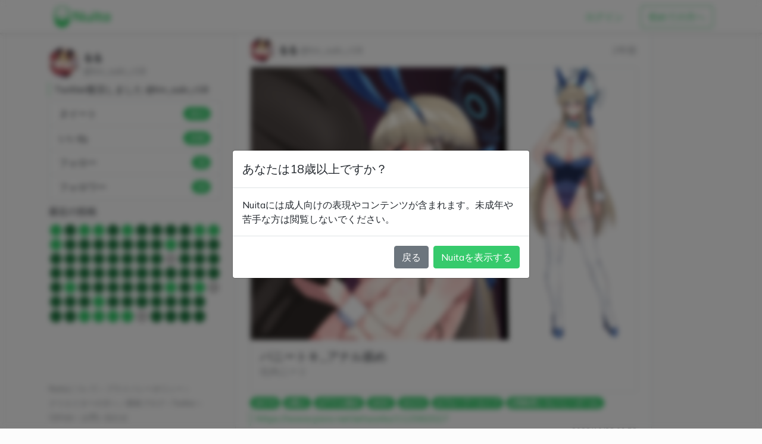

--- FILE ---
content_type: text/html; charset=utf-8
request_url: https://www.nuita.net/nweets/PjRlIOxgaFpJdRvP
body_size: 37318
content:
<!DOCTYPE html><html lang="ja"><head><title>るる (@tin_suki_r18)さんのヌイート | Nuita</title><meta name="csrf-param" content="authenticity_token" />
<meta name="csrf-token" content="CVnGVYPSbsTFuX67PW1tyUCbxJQZe6lNg2sEZpb1RSJ0QHpUPl1ck_Spozu44yg40wkBaOgK1nWf8jPg02uVAA" /><meta content="width=device-width, initial-scale=1" name="viewport" /><meta content="#36ca6c" name="theme-color" /><meta content="summary" name="twitter:card" /><meta content="@nuita_net" name="twitter:site" /><meta content="https://www.nuita.net/nweets/PjRlIOxgaFpJdRvP" property="og:url" /><meta content="るる (@tin_suki_r18)さんのヌイート | Nuita" name="twitter:title" /><meta content="&quot;https://www.pixiv.net/artworks/112592027&quot;" name="twitter:description" /><meta content="&quot;https://www.pixiv.net/artworks/112592027&quot;" name="description" /><meta content="https://nuita.s3-ap-northeast-1.amazonaws.com/og_image_default.png" name="twitter:image" /><link href="/packs/media/images/favicon-6054bc15c1ac3490d37e46b5f839af2a.ico" rel="icon" /><link href="/manifest.json" rel="manifest" /><link href="/packs/media/images/apple-touch-icon-ad7fd23f6ee9aa5f870d26a8c499bdc8.png" rel="apple-touch-icon" /><link crossorigin="anonymous" defer="defer" href="https://use.fontawesome.com/releases/v5.15.0/css/all.css" integrity="sha384-OLYO0LymqQ+uHXELyx93kblK5YIS3B2ZfLGBmsJaUyor7CpMTBsahDHByqSuWW+q" rel="stylesheet" /><script src="/packs/js/runtime~application-5c64e11374e0b9a44abc.js" data-turbolinks-track="reload" defer="defer"></script>
<script src="/packs/js/vendors~application-9de8ba4ae7f514a4c6f6.chunk.js" data-turbolinks-track="reload" defer="defer"></script>
<script src="/packs/js/application-3126d4c2823855bd96d1.chunk.js" data-turbolinks-track="reload" defer="defer"></script><link rel="stylesheet" href="/packs/css/application-d7e5fc11.chunk.css" data-turbolinks-track="reload" media="screen" /><script async="async" src="https://www.googletagmanager.com/gtag/js?id=G-6GCDLGRFT0"></script><script>window.dataLayer = window.dataLayer || [];
function gtag(){dataLayer.push(arguments);}
gtag('js', new Date());
gtag('config', 'G-6GCDLGRFT0');</script></head><body><nav class="navbar navbar-expand-md navbar-light guest-navbar"><div class="container-md"><ul class="nav ml-0"><li class="nav-item navbar-guest-brand"><a href="https://www.nuita.net/"><img height="48px" src="/packs/media/images/logo_color-aac0acbc8930c286026782e0f0526d2c.svg" /></a></li></ul><ul class="nav ml-auto"><li class="nav-item"><a class="nav-link" href="/users/sign_in"><div class="btn navbar-btn-landing navbar-btn-signin">ログイン</div></a></li><li class="nav-item"><a class="nav-link px-0" href="/flows/sign_up/introduction"><div class="btn navbar-btn-landing navbar-btn-signup">初めての方へ</div></a></li></ul></div></nav><div class="wrapper"><div class="container-md threepane-container"><div class="row"><div class="col sidebar left-col-responsive"><section class="side-section left-section"><div class="side-section-container"><div class="user-info"><div class="user-info-top"><div class="user-info-top-left"><img alt="るる" class="usericon rounded-circle mr-3 mb-2" id="usericon-423" src="https://nuita-production.s3.amazonaws.com/uploads/user/icon/423/thumb_EiLr2UiUMAEuRKJ.jpg" width="50" height="50" /></div><div class="user-info-top-middle"><h4 class="user-info-handle-name">るる</h4><div class="user-info-screen-name">@tin_suki_r18</div></div></div><div class="mb-2 user-info-biography"><div class="mb-1">Twitter復活しました @tin_suki_r18</div></div><div class="list-group user-info-list mb-2 w-100"><a class="list-group-item user-info-list-item" id="userInfoNweets" href="/users/qTU6LLk41oXNaVHs">ヌイート<span class="badge user-info-list-badge bg-primary rounded-pill">4013</span></a><a class="list-group-item user-info-list-item" id="userInfoLikes" href="/users/qTU6LLk41oXNaVHs/likes">いいね<span class="badge user-info-list-badge bg-primary rounded-pill">4386</span></a><a class="list-group-item user-info-list-item" id="userInfoFollowees" href="/users/qTU6LLk41oXNaVHs/followees">フォロー<span class="badge user-info-list-badge bg-primary rounded-pill">36</span></a><a class="list-group-item user-info-list-item" id="userInfoFollowers" href="/users/qTU6LLk41oXNaVHs/followers">フォロワー<span class="badge user-info-list-badge bg-primary rounded-pill">94</span></a></div><div class="left-pane-mobile-hidden"><div class="my-2 label-calendar">最近の投稿</div><div class="contribution-graph"><a href="/users/qTU6LLk41oXNaVHs?date=2025%2F11%2F02"><div class="contribution-cell has-tooltip val-1" data-bs-html="true" data-bs-toggle="tooltip" id="cal2025/11/02" title="&lt;span class=&#39;calendar-tooltip&#39;&gt;1件 &lt;span class=&#39;text-secondary&#39;&gt;2025/11/02&lt;/span&gt;&lt;/span&gt;"></div></a><a href="/users/qTU6LLk41oXNaVHs?date=2025%2F11%2F03"><div class="contribution-cell has-tooltip val-1" data-bs-html="true" data-bs-toggle="tooltip" id="cal2025/11/03" title="&lt;span class=&#39;calendar-tooltip&#39;&gt;1件 &lt;span class=&#39;text-secondary&#39;&gt;2025/11/03&lt;/span&gt;&lt;/span&gt;"></div></a><a href="/users/qTU6LLk41oXNaVHs?date=2025%2F11%2F04"><div class="contribution-cell has-tooltip val-4" data-bs-html="true" data-bs-toggle="tooltip" id="cal2025/11/04" title="&lt;span class=&#39;calendar-tooltip&#39;&gt;4件 &lt;span class=&#39;text-secondary&#39;&gt;2025/11/04&lt;/span&gt;&lt;/span&gt;"></div></a><a href="/users/qTU6LLk41oXNaVHs?date=2025%2F11%2F05"><div class="contribution-cell has-tooltip val-2" data-bs-html="true" data-bs-toggle="tooltip" id="cal2025/11/05" title="&lt;span class=&#39;calendar-tooltip&#39;&gt;2件 &lt;span class=&#39;text-secondary&#39;&gt;2025/11/05&lt;/span&gt;&lt;/span&gt;"></div></a><a href="/users/qTU6LLk41oXNaVHs?date=2025%2F11%2F06"><div class="contribution-cell has-tooltip val-2" data-bs-html="true" data-bs-toggle="tooltip" id="cal2025/11/06" title="&lt;span class=&#39;calendar-tooltip&#39;&gt;2件 &lt;span class=&#39;text-secondary&#39;&gt;2025/11/06&lt;/span&gt;&lt;/span&gt;"></div></a><a href="/users/qTU6LLk41oXNaVHs?date=2025%2F11%2F07"><div class="contribution-cell has-tooltip val-2" data-bs-html="true" data-bs-toggle="tooltip" id="cal2025/11/07" title="&lt;span class=&#39;calendar-tooltip&#39;&gt;2件 &lt;span class=&#39;text-secondary&#39;&gt;2025/11/07&lt;/span&gt;&lt;/span&gt;"></div></a><a href="/users/qTU6LLk41oXNaVHs?date=2025%2F11%2F08"><div class="contribution-cell has-tooltip val-2" data-bs-html="true" data-bs-toggle="tooltip" id="cal2025/11/08" title="&lt;span class=&#39;calendar-tooltip&#39;&gt;2件 &lt;span class=&#39;text-secondary&#39;&gt;2025/11/08&lt;/span&gt;&lt;/span&gt;"></div></a><a href="/users/qTU6LLk41oXNaVHs?date=2025%2F11%2F09"><div class="contribution-cell has-tooltip val-3" data-bs-html="true" data-bs-toggle="tooltip" id="cal2025/11/09" title="&lt;span class=&#39;calendar-tooltip&#39;&gt;3件 &lt;span class=&#39;text-secondary&#39;&gt;2025/11/09&lt;/span&gt;&lt;/span&gt;"></div></a><a href="/users/qTU6LLk41oXNaVHs?date=2025%2F11%2F10"><div class="contribution-cell has-tooltip val-3" data-bs-html="true" data-bs-toggle="tooltip" id="cal2025/11/10" title="&lt;span class=&#39;calendar-tooltip&#39;&gt;3件 &lt;span class=&#39;text-secondary&#39;&gt;2025/11/10&lt;/span&gt;&lt;/span&gt;"></div></a><a href="/users/qTU6LLk41oXNaVHs?date=2025%2F11%2F11"><div class="contribution-cell has-tooltip val-3" data-bs-html="true" data-bs-toggle="tooltip" id="cal2025/11/11" title="&lt;span class=&#39;calendar-tooltip&#39;&gt;3件 &lt;span class=&#39;text-secondary&#39;&gt;2025/11/11&lt;/span&gt;&lt;/span&gt;"></div></a><a href="/users/qTU6LLk41oXNaVHs?date=2025%2F11%2F12"><div class="contribution-cell has-tooltip val-2" data-bs-html="true" data-bs-toggle="tooltip" id="cal2025/11/12" title="&lt;span class=&#39;calendar-tooltip&#39;&gt;2件 &lt;span class=&#39;text-secondary&#39;&gt;2025/11/12&lt;/span&gt;&lt;/span&gt;"></div></a><a href="/users/qTU6LLk41oXNaVHs?date=2025%2F11%2F13"><div class="contribution-cell has-tooltip val-1" data-bs-html="true" data-bs-toggle="tooltip" id="cal2025/11/13" title="&lt;span class=&#39;calendar-tooltip&#39;&gt;1件 &lt;span class=&#39;text-secondary&#39;&gt;2025/11/13&lt;/span&gt;&lt;/span&gt;"></div></a><a href="/users/qTU6LLk41oXNaVHs?date=2025%2F11%2F14"><div class="contribution-cell has-tooltip val-3" data-bs-html="true" data-bs-toggle="tooltip" id="cal2025/11/14" title="&lt;span class=&#39;calendar-tooltip&#39;&gt;3件 &lt;span class=&#39;text-secondary&#39;&gt;2025/11/14&lt;/span&gt;&lt;/span&gt;"></div></a><a href="/users/qTU6LLk41oXNaVHs?date=2025%2F11%2F15"><div class="contribution-cell has-tooltip val-2" data-bs-html="true" data-bs-toggle="tooltip" id="cal2025/11/15" title="&lt;span class=&#39;calendar-tooltip&#39;&gt;2件 &lt;span class=&#39;text-secondary&#39;&gt;2025/11/15&lt;/span&gt;&lt;/span&gt;"></div></a><a href="/users/qTU6LLk41oXNaVHs?date=2025%2F11%2F16"><div class="contribution-cell has-tooltip val-1" data-bs-html="true" data-bs-toggle="tooltip" id="cal2025/11/16" title="&lt;span class=&#39;calendar-tooltip&#39;&gt;1件 &lt;span class=&#39;text-secondary&#39;&gt;2025/11/16&lt;/span&gt;&lt;/span&gt;"></div></a><a href="/users/qTU6LLk41oXNaVHs?date=2025%2F11%2F17"><div class="contribution-cell has-tooltip val-4" data-bs-html="true" data-bs-toggle="tooltip" id="cal2025/11/17" title="&lt;span class=&#39;calendar-tooltip&#39;&gt;4件 &lt;span class=&#39;text-secondary&#39;&gt;2025/11/17&lt;/span&gt;&lt;/span&gt;"></div></a><a href="/users/qTU6LLk41oXNaVHs?date=2025%2F11%2F18"><div class="contribution-cell has-tooltip val-2" data-bs-html="true" data-bs-toggle="tooltip" id="cal2025/11/18" title="&lt;span class=&#39;calendar-tooltip&#39;&gt;2件 &lt;span class=&#39;text-secondary&#39;&gt;2025/11/18&lt;/span&gt;&lt;/span&gt;"></div></a><a href="/users/qTU6LLk41oXNaVHs?date=2025%2F11%2F19"><div class="contribution-cell has-tooltip val-2" data-bs-html="true" data-bs-toggle="tooltip" id="cal2025/11/19" title="&lt;span class=&#39;calendar-tooltip&#39;&gt;2件 &lt;span class=&#39;text-secondary&#39;&gt;2025/11/19&lt;/span&gt;&lt;/span&gt;"></div></a><a href="/users/qTU6LLk41oXNaVHs?date=2025%2F11%2F20"><div class="contribution-cell has-tooltip val-3" data-bs-html="true" data-bs-toggle="tooltip" id="cal2025/11/20" title="&lt;span class=&#39;calendar-tooltip&#39;&gt;3件 &lt;span class=&#39;text-secondary&#39;&gt;2025/11/20&lt;/span&gt;&lt;/span&gt;"></div></a><a href="/users/qTU6LLk41oXNaVHs?date=2025%2F11%2F21"><div class="contribution-cell has-tooltip val-2" data-bs-html="true" data-bs-toggle="tooltip" id="cal2025/11/21" title="&lt;span class=&#39;calendar-tooltip&#39;&gt;2件 &lt;span class=&#39;text-secondary&#39;&gt;2025/11/21&lt;/span&gt;&lt;/span&gt;"></div></a><a href="/users/qTU6LLk41oXNaVHs?date=2025%2F11%2F22"><div class="contribution-cell has-tooltip val-1" data-bs-html="true" data-bs-toggle="tooltip" id="cal2025/11/22" title="&lt;span class=&#39;calendar-tooltip&#39;&gt;1件 &lt;span class=&#39;text-secondary&#39;&gt;2025/11/22&lt;/span&gt;&lt;/span&gt;"></div></a><a href="/users/qTU6LLk41oXNaVHs?date=2025%2F11%2F23"><div class="contribution-cell has-tooltip val-1" data-bs-html="true" data-bs-toggle="tooltip" id="cal2025/11/23" title="&lt;span class=&#39;calendar-tooltip&#39;&gt;1件 &lt;span class=&#39;text-secondary&#39;&gt;2025/11/23&lt;/span&gt;&lt;/span&gt;"></div></a><a href="/users/qTU6LLk41oXNaVHs?date=2025%2F11%2F24"><div class="contribution-cell has-tooltip val-2" data-bs-html="true" data-bs-toggle="tooltip" id="cal2025/11/24" title="&lt;span class=&#39;calendar-tooltip&#39;&gt;2件 &lt;span class=&#39;text-secondary&#39;&gt;2025/11/24&lt;/span&gt;&lt;/span&gt;"></div></a><a href="/users/qTU6LLk41oXNaVHs?date=2025%2F11%2F25"><div class="contribution-cell has-tooltip val-3" data-bs-html="true" data-bs-toggle="tooltip" id="cal2025/11/25" title="&lt;span class=&#39;calendar-tooltip&#39;&gt;3件 &lt;span class=&#39;text-secondary&#39;&gt;2025/11/25&lt;/span&gt;&lt;/span&gt;"></div></a><a href="/users/qTU6LLk41oXNaVHs?date=2025%2F11%2F26"><div class="contribution-cell has-tooltip val-2" data-bs-html="true" data-bs-toggle="tooltip" id="cal2025/11/26" title="&lt;span class=&#39;calendar-tooltip&#39;&gt;2件 &lt;span class=&#39;text-secondary&#39;&gt;2025/11/26&lt;/span&gt;&lt;/span&gt;"></div></a><a href="/users/qTU6LLk41oXNaVHs?date=2025%2F11%2F27"><div class="contribution-cell has-tooltip val-2" data-bs-html="true" data-bs-toggle="tooltip" id="cal2025/11/27" title="&lt;span class=&#39;calendar-tooltip&#39;&gt;2件 &lt;span class=&#39;text-secondary&#39;&gt;2025/11/27&lt;/span&gt;&lt;/span&gt;"></div></a><a href="/users/qTU6LLk41oXNaVHs?date=2025%2F11%2F28"><div class="contribution-cell has-tooltip val-1" data-bs-html="true" data-bs-toggle="tooltip" id="cal2025/11/28" title="&lt;span class=&#39;calendar-tooltip&#39;&gt;1件 &lt;span class=&#39;text-secondary&#39;&gt;2025/11/28&lt;/span&gt;&lt;/span&gt;"></div></a><a href="/users/qTU6LLk41oXNaVHs?date=2025%2F11%2F29"><div class="contribution-cell has-tooltip val-1" data-bs-html="true" data-bs-toggle="tooltip" id="cal2025/11/29" title="&lt;span class=&#39;calendar-tooltip&#39;&gt;1件 &lt;span class=&#39;text-secondary&#39;&gt;2025/11/29&lt;/span&gt;&lt;/span&gt;"></div></a><a href="/users/qTU6LLk41oXNaVHs?date=2025%2F11%2F30"><div class="contribution-cell has-tooltip val-3" data-bs-html="true" data-bs-toggle="tooltip" id="cal2025/11/30" title="&lt;span class=&#39;calendar-tooltip&#39;&gt;3件 &lt;span class=&#39;text-secondary&#39;&gt;2025/11/30&lt;/span&gt;&lt;/span&gt;"></div></a><a href="/users/qTU6LLk41oXNaVHs?date=2025%2F12%2F01"><div class="contribution-cell has-tooltip val-3" data-bs-html="true" data-bs-toggle="tooltip" id="cal2025/12/01" title="&lt;span class=&#39;calendar-tooltip&#39;&gt;3件 &lt;span class=&#39;text-secondary&#39;&gt;2025/12/01&lt;/span&gt;&lt;/span&gt;"></div></a><a href="/users/qTU6LLk41oXNaVHs?date=2025%2F12%2F02"><div class="contribution-cell has-tooltip val-2" data-bs-html="true" data-bs-toggle="tooltip" id="cal2025/12/02" title="&lt;span class=&#39;calendar-tooltip&#39;&gt;2件 &lt;span class=&#39;text-secondary&#39;&gt;2025/12/02&lt;/span&gt;&lt;/span&gt;"></div></a><a href="/users/qTU6LLk41oXNaVHs?date=2025%2F12%2F03"><div class="contribution-cell has-tooltip val-2" data-bs-html="true" data-bs-toggle="tooltip" id="cal2025/12/03" title="&lt;span class=&#39;calendar-tooltip&#39;&gt;2件 &lt;span class=&#39;text-secondary&#39;&gt;2025/12/03&lt;/span&gt;&lt;/span&gt;"></div></a><a href="/users/qTU6LLk41oXNaVHs?date=2025%2F12%2F04"><div class="contribution-cell has-tooltip val-2" data-bs-html="true" data-bs-toggle="tooltip" id="cal2025/12/04" title="&lt;span class=&#39;calendar-tooltip&#39;&gt;2件 &lt;span class=&#39;text-secondary&#39;&gt;2025/12/04&lt;/span&gt;&lt;/span&gt;"></div></a><a href="/users/qTU6LLk41oXNaVHs?date=2025%2F12%2F05"><div class="contribution-cell has-tooltip val-2" data-bs-html="true" data-bs-toggle="tooltip" id="cal2025/12/05" title="&lt;span class=&#39;calendar-tooltip&#39;&gt;2件 &lt;span class=&#39;text-secondary&#39;&gt;2025/12/05&lt;/span&gt;&lt;/span&gt;"></div></a><a href="/users/qTU6LLk41oXNaVHs?date=2025%2F12%2F06"><div class="contribution-cell has-tooltip val-1" data-bs-html="true" data-bs-toggle="tooltip" id="cal2025/12/06" title="&lt;span class=&#39;calendar-tooltip&#39;&gt;1件 &lt;span class=&#39;text-secondary&#39;&gt;2025/12/06&lt;/span&gt;&lt;/span&gt;"></div></a><a href="/users/qTU6LLk41oXNaVHs?date=2025%2F12%2F07"><div class="contribution-cell has-tooltip val-1" data-bs-html="true" data-bs-toggle="tooltip" id="cal2025/12/07" title="&lt;span class=&#39;calendar-tooltip&#39;&gt;1件 &lt;span class=&#39;text-secondary&#39;&gt;2025/12/07&lt;/span&gt;&lt;/span&gt;"></div></a><a href="/users/qTU6LLk41oXNaVHs?date=2025%2F12%2F08"><div class="contribution-cell has-tooltip val-4" data-bs-html="true" data-bs-toggle="tooltip" id="cal2025/12/08" title="&lt;span class=&#39;calendar-tooltip&#39;&gt;4件 &lt;span class=&#39;text-secondary&#39;&gt;2025/12/08&lt;/span&gt;&lt;/span&gt;"></div></a><a href="/users/qTU6LLk41oXNaVHs?date=2025%2F12%2F09"><div class="contribution-cell has-tooltip val-2" data-bs-html="true" data-bs-toggle="tooltip" id="cal2025/12/09" title="&lt;span class=&#39;calendar-tooltip&#39;&gt;2件 &lt;span class=&#39;text-secondary&#39;&gt;2025/12/09&lt;/span&gt;&lt;/span&gt;"></div></a><a href="/users/qTU6LLk41oXNaVHs?date=2025%2F12%2F10"><div class="contribution-cell has-tooltip val-2" data-bs-html="true" data-bs-toggle="tooltip" id="cal2025/12/10" title="&lt;span class=&#39;calendar-tooltip&#39;&gt;2件 &lt;span class=&#39;text-secondary&#39;&gt;2025/12/10&lt;/span&gt;&lt;/span&gt;"></div></a><a href="/users/qTU6LLk41oXNaVHs?date=2025%2F12%2F11"><div class="contribution-cell has-tooltip val-2" data-bs-html="true" data-bs-toggle="tooltip" id="cal2025/12/11" title="&lt;span class=&#39;calendar-tooltip&#39;&gt;2件 &lt;span class=&#39;text-secondary&#39;&gt;2025/12/11&lt;/span&gt;&lt;/span&gt;"></div></a><a href="/users/qTU6LLk41oXNaVHs?date=2025%2F12%2F12"><div class="contribution-cell has-tooltip val-2" data-bs-html="true" data-bs-toggle="tooltip" id="cal2025/12/12" title="&lt;span class=&#39;calendar-tooltip&#39;&gt;2件 &lt;span class=&#39;text-secondary&#39;&gt;2025/12/12&lt;/span&gt;&lt;/span&gt;"></div></a><a href="/users/qTU6LLk41oXNaVHs?date=2025%2F12%2F13"><div class="contribution-cell has-tooltip val-1" data-bs-html="true" data-bs-toggle="tooltip" id="cal2025/12/13" title="&lt;span class=&#39;calendar-tooltip&#39;&gt;1件 &lt;span class=&#39;text-secondary&#39;&gt;2025/12/13&lt;/span&gt;&lt;/span&gt;"></div></a><a href="/users/qTU6LLk41oXNaVHs?date=2025%2F12%2F14"><div class="contribution-cell has-tooltip val-3" data-bs-html="true" data-bs-toggle="tooltip" id="cal2025/12/14" title="&lt;span class=&#39;calendar-tooltip&#39;&gt;3件 &lt;span class=&#39;text-secondary&#39;&gt;2025/12/14&lt;/span&gt;&lt;/span&gt;"></div></a><a href="/users/qTU6LLk41oXNaVHs?date=2025%2F12%2F15"><div class="contribution-cell has-tooltip val-2" data-bs-html="true" data-bs-toggle="tooltip" id="cal2025/12/15" title="&lt;span class=&#39;calendar-tooltip&#39;&gt;2件 &lt;span class=&#39;text-secondary&#39;&gt;2025/12/15&lt;/span&gt;&lt;/span&gt;"></div></a><a href="/users/qTU6LLk41oXNaVHs?date=2025%2F12%2F16"><div class="contribution-cell has-tooltip val-3" data-bs-html="true" data-bs-toggle="tooltip" id="cal2025/12/16" title="&lt;span class=&#39;calendar-tooltip&#39;&gt;3件 &lt;span class=&#39;text-secondary&#39;&gt;2025/12/16&lt;/span&gt;&lt;/span&gt;"></div></a><a href="/users/qTU6LLk41oXNaVHs?date=2025%2F12%2F17"><div class="contribution-cell has-tooltip val-3" data-bs-html="true" data-bs-toggle="tooltip" id="cal2025/12/17" title="&lt;span class=&#39;calendar-tooltip&#39;&gt;3件 &lt;span class=&#39;text-secondary&#39;&gt;2025/12/17&lt;/span&gt;&lt;/span&gt;"></div></a><a href="/users/qTU6LLk41oXNaVHs?date=2025%2F12%2F18"><div class="contribution-cell has-tooltip val-2" data-bs-html="true" data-bs-toggle="tooltip" id="cal2025/12/18" title="&lt;span class=&#39;calendar-tooltip&#39;&gt;2件 &lt;span class=&#39;text-secondary&#39;&gt;2025/12/18&lt;/span&gt;&lt;/span&gt;"></div></a><a href="/users/qTU6LLk41oXNaVHs?date=2025%2F12%2F19"><div class="contribution-cell has-tooltip val-3" data-bs-html="true" data-bs-toggle="tooltip" id="cal2025/12/19" title="&lt;span class=&#39;calendar-tooltip&#39;&gt;3件 &lt;span class=&#39;text-secondary&#39;&gt;2025/12/19&lt;/span&gt;&lt;/span&gt;"></div></a><div class="contribution-cell has-tooltip val-0" data-bs-html="true" data-bs-toggle="tooltip" id="cal2025/12/20" title="&lt;span class=&#39;calendar-tooltip&#39;&gt;0件 &lt;span class=&#39;text-secondary&#39;&gt;2025/12/20&lt;/span&gt;&lt;/span&gt;"></div><a href="/users/qTU6LLk41oXNaVHs?date=2025%2F12%2F21"><div class="contribution-cell has-tooltip val-2" data-bs-html="true" data-bs-toggle="tooltip" id="cal2025/12/21" title="&lt;span class=&#39;calendar-tooltip&#39;&gt;2件 &lt;span class=&#39;text-secondary&#39;&gt;2025/12/21&lt;/span&gt;&lt;/span&gt;"></div></a><a href="/users/qTU6LLk41oXNaVHs?date=2025%2F12%2F22"><div class="contribution-cell has-tooltip val-3" data-bs-html="true" data-bs-toggle="tooltip" id="cal2025/12/22" title="&lt;span class=&#39;calendar-tooltip&#39;&gt;3件 &lt;span class=&#39;text-secondary&#39;&gt;2025/12/22&lt;/span&gt;&lt;/span&gt;"></div></a><a href="/users/qTU6LLk41oXNaVHs?date=2025%2F12%2F23"><div class="contribution-cell has-tooltip val-2" data-bs-html="true" data-bs-toggle="tooltip" id="cal2025/12/23" title="&lt;span class=&#39;calendar-tooltip&#39;&gt;2件 &lt;span class=&#39;text-secondary&#39;&gt;2025/12/23&lt;/span&gt;&lt;/span&gt;"></div></a><a href="/users/qTU6LLk41oXNaVHs?date=2025%2F12%2F24"><div class="contribution-cell has-tooltip val-2" data-bs-html="true" data-bs-toggle="tooltip" id="cal2025/12/24" title="&lt;span class=&#39;calendar-tooltip&#39;&gt;2件 &lt;span class=&#39;text-secondary&#39;&gt;2025/12/24&lt;/span&gt;&lt;/span&gt;"></div></a><a href="/users/qTU6LLk41oXNaVHs?date=2025%2F12%2F25"><div class="contribution-cell has-tooltip val-3" data-bs-html="true" data-bs-toggle="tooltip" id="cal2025/12/25" title="&lt;span class=&#39;calendar-tooltip&#39;&gt;3件 &lt;span class=&#39;text-secondary&#39;&gt;2025/12/25&lt;/span&gt;&lt;/span&gt;"></div></a><a href="/users/qTU6LLk41oXNaVHs?date=2025%2F12%2F26"><div class="contribution-cell has-tooltip val-3" data-bs-html="true" data-bs-toggle="tooltip" id="cal2025/12/26" title="&lt;span class=&#39;calendar-tooltip&#39;&gt;3件 &lt;span class=&#39;text-secondary&#39;&gt;2025/12/26&lt;/span&gt;&lt;/span&gt;"></div></a><a href="/users/qTU6LLk41oXNaVHs?date=2025%2F12%2F27"><div class="contribution-cell has-tooltip val-2" data-bs-html="true" data-bs-toggle="tooltip" id="cal2025/12/27" title="&lt;span class=&#39;calendar-tooltip&#39;&gt;2件 &lt;span class=&#39;text-secondary&#39;&gt;2025/12/27&lt;/span&gt;&lt;/span&gt;"></div></a><a href="/users/qTU6LLk41oXNaVHs?date=2025%2F12%2F28"><div class="contribution-cell has-tooltip val-2" data-bs-html="true" data-bs-toggle="tooltip" id="cal2025/12/28" title="&lt;span class=&#39;calendar-tooltip&#39;&gt;2件 &lt;span class=&#39;text-secondary&#39;&gt;2025/12/28&lt;/span&gt;&lt;/span&gt;"></div></a><a href="/users/qTU6LLk41oXNaVHs?date=2025%2F12%2F29"><div class="contribution-cell has-tooltip val-1" data-bs-html="true" data-bs-toggle="tooltip" id="cal2025/12/29" title="&lt;span class=&#39;calendar-tooltip&#39;&gt;1件 &lt;span class=&#39;text-secondary&#39;&gt;2025/12/29&lt;/span&gt;&lt;/span&gt;"></div></a><div class="contribution-cell has-tooltip val-0" data-bs-html="true" data-bs-toggle="tooltip" id="cal2025/12/30" title="&lt;span class=&#39;calendar-tooltip&#39;&gt;0件 &lt;span class=&#39;text-secondary&#39;&gt;2025/12/30&lt;/span&gt;&lt;/span&gt;"></div><a href="/users/qTU6LLk41oXNaVHs?date=2025%2F12%2F31"><div class="contribution-cell has-tooltip val-2" data-bs-html="true" data-bs-toggle="tooltip" id="cal2025/12/31" title="&lt;span class=&#39;calendar-tooltip&#39;&gt;2件 &lt;span class=&#39;text-secondary&#39;&gt;2025/12/31&lt;/span&gt;&lt;/span&gt;"></div></a><a href="/users/qTU6LLk41oXNaVHs?date=2026%2F01%2F01"><div class="contribution-cell has-tooltip val-1" data-bs-html="true" data-bs-toggle="tooltip" id="cal2026/01/01" title="&lt;span class=&#39;calendar-tooltip&#39;&gt;1件 &lt;span class=&#39;text-secondary&#39;&gt;2026/01/01&lt;/span&gt;&lt;/span&gt;"></div></a><a href="/users/qTU6LLk41oXNaVHs?date=2026%2F01%2F02"><div class="contribution-cell has-tooltip val-2" data-bs-html="true" data-bs-toggle="tooltip" id="cal2026/01/02" title="&lt;span class=&#39;calendar-tooltip&#39;&gt;2件 &lt;span class=&#39;text-secondary&#39;&gt;2026/01/02&lt;/span&gt;&lt;/span&gt;"></div></a><a href="/users/qTU6LLk41oXNaVHs?date=2026%2F01%2F03"><div class="contribution-cell has-tooltip val-2" data-bs-html="true" data-bs-toggle="tooltip" id="cal2026/01/03" title="&lt;span class=&#39;calendar-tooltip&#39;&gt;2件 &lt;span class=&#39;text-secondary&#39;&gt;2026/01/03&lt;/span&gt;&lt;/span&gt;"></div></a><a href="/users/qTU6LLk41oXNaVHs?date=2026%2F01%2F04"><div class="contribution-cell has-tooltip val-3" data-bs-html="true" data-bs-toggle="tooltip" id="cal2026/01/04" title="&lt;span class=&#39;calendar-tooltip&#39;&gt;3件 &lt;span class=&#39;text-secondary&#39;&gt;2026/01/04&lt;/span&gt;&lt;/span&gt;"></div></a><a href="/users/qTU6LLk41oXNaVHs?date=2026%2F01%2F05"><div class="contribution-cell has-tooltip val-4" data-bs-html="true" data-bs-toggle="tooltip" id="cal2026/01/05" title="&lt;span class=&#39;calendar-tooltip&#39;&gt;4件 &lt;span class=&#39;text-secondary&#39;&gt;2026/01/05&lt;/span&gt;&lt;/span&gt;"></div></a><a href="/users/qTU6LLk41oXNaVHs?date=2026%2F01%2F06"><div class="contribution-cell has-tooltip val-2" data-bs-html="true" data-bs-toggle="tooltip" id="cal2026/01/06" title="&lt;span class=&#39;calendar-tooltip&#39;&gt;2件 &lt;span class=&#39;text-secondary&#39;&gt;2026/01/06&lt;/span&gt;&lt;/span&gt;"></div></a><a href="/users/qTU6LLk41oXNaVHs?date=2026%2F01%2F07"><div class="contribution-cell has-tooltip val-2" data-bs-html="true" data-bs-toggle="tooltip" id="cal2026/01/07" title="&lt;span class=&#39;calendar-tooltip&#39;&gt;2件 &lt;span class=&#39;text-secondary&#39;&gt;2026/01/07&lt;/span&gt;&lt;/span&gt;"></div></a><a href="/users/qTU6LLk41oXNaVHs?date=2026%2F01%2F08"><div class="contribution-cell has-tooltip val-3" data-bs-html="true" data-bs-toggle="tooltip" id="cal2026/01/08" title="&lt;span class=&#39;calendar-tooltip&#39;&gt;3件 &lt;span class=&#39;text-secondary&#39;&gt;2026/01/08&lt;/span&gt;&lt;/span&gt;"></div></a><a href="/users/qTU6LLk41oXNaVHs?date=2026%2F01%2F09"><div class="contribution-cell has-tooltip val-3" data-bs-html="true" data-bs-toggle="tooltip" id="cal2026/01/09" title="&lt;span class=&#39;calendar-tooltip&#39;&gt;3件 &lt;span class=&#39;text-secondary&#39;&gt;2026/01/09&lt;/span&gt;&lt;/span&gt;"></div></a><a href="/users/qTU6LLk41oXNaVHs?date=2026%2F01%2F10"><div class="contribution-cell has-tooltip val-2" data-bs-html="true" data-bs-toggle="tooltip" id="cal2026/01/10" title="&lt;span class=&#39;calendar-tooltip&#39;&gt;2件 &lt;span class=&#39;text-secondary&#39;&gt;2026/01/10&lt;/span&gt;&lt;/span&gt;"></div></a><a href="/users/qTU6LLk41oXNaVHs?date=2026%2F01%2F11"><div class="contribution-cell has-tooltip val-1" data-bs-html="true" data-bs-toggle="tooltip" id="cal2026/01/11" title="&lt;span class=&#39;calendar-tooltip&#39;&gt;1件 &lt;span class=&#39;text-secondary&#39;&gt;2026/01/11&lt;/span&gt;&lt;/span&gt;"></div></a><a href="/users/qTU6LLk41oXNaVHs?date=2026%2F01%2F12"><div class="contribution-cell has-tooltip val-2" data-bs-html="true" data-bs-toggle="tooltip" id="cal2026/01/12" title="&lt;span class=&#39;calendar-tooltip&#39;&gt;2件 &lt;span class=&#39;text-secondary&#39;&gt;2026/01/12&lt;/span&gt;&lt;/span&gt;"></div></a><a href="/users/qTU6LLk41oXNaVHs?date=2026%2F01%2F13"><div class="contribution-cell has-tooltip val-3" data-bs-html="true" data-bs-toggle="tooltip" id="cal2026/01/13" title="&lt;span class=&#39;calendar-tooltip&#39;&gt;3件 &lt;span class=&#39;text-secondary&#39;&gt;2026/01/13&lt;/span&gt;&lt;/span&gt;"></div></a><a href="/users/qTU6LLk41oXNaVHs?date=2026%2F01%2F14"><div class="contribution-cell has-tooltip val-2" data-bs-html="true" data-bs-toggle="tooltip" id="cal2026/01/14" title="&lt;span class=&#39;calendar-tooltip&#39;&gt;2件 &lt;span class=&#39;text-secondary&#39;&gt;2026/01/14&lt;/span&gt;&lt;/span&gt;"></div></a><a href="/users/qTU6LLk41oXNaVHs?date=2026%2F01%2F15"><div class="contribution-cell has-tooltip val-1" data-bs-html="true" data-bs-toggle="tooltip" id="cal2026/01/15" title="&lt;span class=&#39;calendar-tooltip&#39;&gt;1件 &lt;span class=&#39;text-secondary&#39;&gt;2026/01/15&lt;/span&gt;&lt;/span&gt;"></div></a><a href="/users/qTU6LLk41oXNaVHs?date=2026%2F01%2F16"><div class="contribution-cell has-tooltip val-3" data-bs-html="true" data-bs-toggle="tooltip" id="cal2026/01/16" title="&lt;span class=&#39;calendar-tooltip&#39;&gt;3件 &lt;span class=&#39;text-secondary&#39;&gt;2026/01/16&lt;/span&gt;&lt;/span&gt;"></div></a><a href="/users/qTU6LLk41oXNaVHs?date=2026%2F01%2F17"><div class="contribution-cell has-tooltip val-2" data-bs-html="true" data-bs-toggle="tooltip" id="cal2026/01/17" title="&lt;span class=&#39;calendar-tooltip&#39;&gt;2件 &lt;span class=&#39;text-secondary&#39;&gt;2026/01/17&lt;/span&gt;&lt;/span&gt;"></div></a><a href="/users/qTU6LLk41oXNaVHs?date=2026%2F01%2F18"><div class="contribution-cell has-tooltip val-1" data-bs-html="true" data-bs-toggle="tooltip" id="cal2026/01/18" title="&lt;span class=&#39;calendar-tooltip&#39;&gt;1件 &lt;span class=&#39;text-secondary&#39;&gt;2026/01/18&lt;/span&gt;&lt;/span&gt;"></div></a><a href="/users/qTU6LLk41oXNaVHs?date=2026%2F01%2F19"><div class="contribution-cell has-tooltip val-4" data-bs-html="true" data-bs-toggle="tooltip" id="cal2026/01/19" title="&lt;span class=&#39;calendar-tooltip&#39;&gt;4件 &lt;span class=&#39;text-secondary&#39;&gt;2026/01/19&lt;/span&gt;&lt;/span&gt;"></div></a><a href="/users/qTU6LLk41oXNaVHs?date=2026%2F01%2F20"><div class="contribution-cell has-tooltip val-2" data-bs-html="true" data-bs-toggle="tooltip" id="cal2026/01/20" title="&lt;span class=&#39;calendar-tooltip&#39;&gt;2件 &lt;span class=&#39;text-secondary&#39;&gt;2026/01/20&lt;/span&gt;&lt;/span&gt;"></div></a><a href="/users/qTU6LLk41oXNaVHs?date=2026%2F01%2F21"><div class="contribution-cell has-tooltip val-3" data-bs-html="true" data-bs-toggle="tooltip" id="cal2026/01/21" title="&lt;span class=&#39;calendar-tooltip&#39;&gt;3件 &lt;span class=&#39;text-secondary&#39;&gt;2026/01/21&lt;/span&gt;&lt;/span&gt;"></div></a><div class="contribution-cell has-tooltip val-0" data-bs-html="true" data-bs-toggle="tooltip" id="cal2026/01/22" title="&lt;span class=&#39;calendar-tooltip&#39;&gt;0件 &lt;span class=&#39;text-secondary&#39;&gt;2026/01/22&lt;/span&gt;&lt;/span&gt;"></div></div></div></div></div><div class="side-pane-bottom left-pane-mobile-hidden"><ul class="side-footer-list"><li><a href="/about">Nuitaについて</a></li><li><a href="/terms/privacy">プライバシーポリシー</a></li><li><a href="/terms/for_creators">クリエイターの方へ</a></li><li><a href="https://blog.nuita.net">開発ブログ</a></li><li><a href="https://twitter.com/nuita_net">Twitter</a></li><li><a href="https://github.com/nuita/">GitHub</a></li><li><a href="https://forms.gle/SbU7dqJjhKZZiMHs9">お問い合わせ</a></li></ul></div></section></div><div class="col main-col"><ol class="nweet-list"><li class="nweet semantic-nweet" data-id="73788" id="nweetPjRlIOxgaFpJdRvP"><div class="main-col-inner"><div class="nweet-header"><div class="nweet-header-left"><a href="/users/qTU6LLk41oXNaVHs"><img alt="るる" class="rounded-circle" id="usericon-423" src="https://nuita-production.s3.amazonaws.com/uploads/user/icon/423/thumb_EiLr2UiUMAEuRKJ.jpg" width="40" height="40" /></a></div><div class="nweet-header-right"><a class="nweet-handle-name" href="/users/qTU6LLk41oXNaVHs">るる</a><div class="nweet-user-screen-name"><a class="nweet-screen-name" href="/users/qTU6LLk41oXNaVHs">@tin_suki_r18</a></div><div class="nweet-sub-info">2年前</div></div></div><div class="nweet-main"><div id="collapseButton35336"></div><div id="collapseCard35336"><div class="card my-1 nweet-card"><img class="card-img-top h-100" height="763" loading="lazy" src="https://pixiv.cat/112592027-1.jpg" width="1080" /><div class="card-body"><h5 class="card-title">バニートキ_アナル舐め</h5><h6 class="mb-2 card-subtitle text-muted"><a href="/explore?q=%E7%A4%BE%E5%86%85%E3%83%8B%E3%83%BC%E3%83%88">社内ニート</a></h6><p class="card-text"></p></div><a class="stretched-link" target="_blank" href="https://pixiv.net/member_illust.php?mode=medium&amp;illust_id=112592027"></a></div><div class="tag-link nweet-tag-link"><a href="/explore?q=NTR"><div class="badge bg-primary rounded-pill tags-list-item"><span class="small"><i class="fas fa-hashtag"></i></span><span>NTR</span></div></a><a href="/explore?q=%E9%BB%92%E4%BA%BA"><div class="badge bg-primary rounded-pill tags-list-item"><span class="small"><i class="fas fa-hashtag"></i></span><span>黒人</span></div></a><a href="/explore?q=%E3%82%A2%E3%83%8A%E3%83%AB%E8%88%90%E3%82%81"><div class="badge bg-primary rounded-pill tags-list-item"><span class="small"><i class="fas fa-hashtag"></i></span><span>アナル舐め</span></div></a><a href="/explore?q=BBC"><div class="badge bg-primary rounded-pill tags-list-item"><span class="small"><i class="fas fa-hashtag"></i></span><span>BBC</span></div></a><a href="/explore?q=QOS"><div class="badge bg-primary rounded-pill tags-list-item"><span class="small"><i class="fas fa-hashtag"></i></span><span>QOS</span></div></a><a href="/explore?q=%E3%83%96%E3%83%AB%E3%83%BC%E3%82%A2%E3%83%BC%E3%82%AB%E3%82%A4%E3%83%96"><div class="badge bg-primary rounded-pill tags-list-item"><span class="small"><i class="fas fa-hashtag"></i></span><span>ブルーアーカイブ</span></div></a><a href="/explore?q=%E9%A3%9B%E9%B3%A5%E9%A6%AC%E3%83%88%E3%82%AD%28%E3%83%90%E3%83%8B%E3%83%BC%E3%82%AC%E3%83%BC%E3%83%AB%29"><div class="badge bg-primary rounded-pill tags-list-item"><span class="small"><i class="fas fa-hashtag"></i></span><span>飛鳥馬トキ(バニーガール)</span></div></a></div></div><div class="nweet-statement"><a href="https://www.pixiv.net/artworks/112592027" target="_blank" rel="noopener noreferrer">https://www.pixiv.net/artworks/112592027</a></div></div><div class="nweet-bottom"><div class="nweet-bottom-left"></div><div class="nweet-bottom-right"><span class="nweet-detail-time-info">2023/10/23 09:53</span></div></div></div></li></ol></div><div class="col sidebar right-col"><section class="side-section right-section"><div class="side-section-container right-recommend-container"><h6 class="section-title mb-2">あなたへのおすすめ<button class="btn btn-sm btn-no-outline" id="buttonRenewRecommend"><i class="fas fa-sync-alt"></i></button><div id="recommendCard"><div class="nweet-display semantic-nweet" data-id="105495" data-location="section_recommendation" data-logic="random1"><div id="collapseButton51130"></div><div id="collapseCard51130"><div class="card my-1 nweet-card"><img class="card-img-top h-100" loading="lazy" src="https://pixiv.cat/135989496.jpg" /><div class="card-body"><h5 class="card-title">ありすちゃん♡レ○プ♡</h5><h6 class="mb-2 card-subtitle text-muted"><a href="/explore?q=%E3%81%97%E3%81%93%E3%81%A8%E7%A8%AE%E4%BB%98%E3%81%91">しこと種付け</a></h6><p class="card-text">pixiv(ピクシブ)は、作品の投稿・閲覧が楽しめる「イラストコミュニケーションサービス」です。幅広いジャンルの作品が投稿され、ユーザー発の企画やメーカー...</p></div><a class="stretched-link" target="_blank" href="https://pixiv.net/member_illust.php?mode=medium&amp;illust_id=135989496"></a></div><div class="tag-link nweet-tag-link"><a href="/explore?q=%E3%83%AD%E3%83%AA"><div class="badge bg-primary rounded-pill tags-list-item"><span class="small"><i class="fas fa-hashtag"></i></span><span>ロリ</span></div></a><a href="/explore?q=%E3%82%A2%E3%82%A4%E3%83%89%E3%83%AB%E3%83%9E%E3%82%B9%E3%82%BF%E3%83%BC%E3%82%B7%E3%83%B3%E3%83%87%E3%83%AC%E3%83%A9%E3%82%AC%E3%83%BC%E3%83%AB%E3%82%BA"><div class="badge bg-primary rounded-pill tags-list-item"><span class="small"><i class="fas fa-hashtag"></i></span><span>アイドルマスターシンデレラガールズ</span></div></a><a href="/explore?q=LOLI"><div class="badge bg-primary rounded-pill tags-list-item"><span class="small"><i class="fas fa-hashtag"></i></span><span>LOLI</span></div></a><a href="/explore?q=%E3%83%AC%E3%82%A4%E3%83%97"><div class="badge bg-primary rounded-pill tags-list-item"><span class="small"><i class="fas fa-hashtag"></i></span><span>レイプ</span></div></a></div></div><div class="sub-card-info"><div class="sub-card-grid"><div class="sub-card-user-icon"><a href="/users/ucf64qw1KI3L1F0f"><img alt="まー" class="rounded-circle" id="usericon-303" src="/packs/media/images/icon_default-96be959407a5016ed168b6d9a45b46b3.png" width="25" height="25" /></a></div><div class="sub-card-user-right"><strong><a href="/users/ucf64qw1KI3L1F0f">まー</a></strong>さんがヌイートしています</div><div class="sub-card-statement-bar"></div><div class="sub-card-statement-text"><a href="https://www.pixiv.net/artworks/135989496" target="_blank" rel="noopener noreferrer">https://www.pixiv.net/artworks/135989496</a></div></div></div></div></div></h6></div></section></div></div></div></div></body><button class="btn d-none" data-bs-target="#ageCheckModal" data-bs-toggle="modal" id="toggleAgeCheckModalBtn"></button><div aria-hidden="true" class="modal fade" data-bs-backdrop="static" data-bs-keyboard="false" id="ageCheckModal" tabindex="-1"><div class="modal-dialog modal-dialog-centered"><div class="modal-content"><div class="modal-header"><h5 class="modal-title">あなたは18歳以上ですか？</h5></div><div class="modal-body">Nuitaには成人向けの表現やコンテンツが含まれます。未成年や苦手な方は閲覧しないでください。</div><div class="modal-footer"><a href="javascript:history.back()"><button class="btn btn-secondary" type="button">戻る</button></a><button class="btn btn-primary" data-bs-dismiss="modal" id="setAgeCheckedBtn" type="button">Nuitaを表示する</button></div></div></div></div></html>